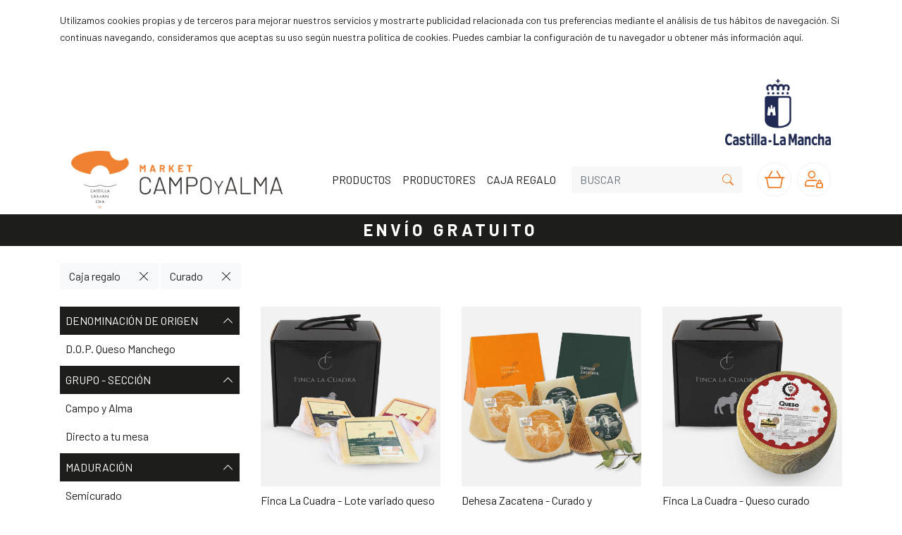

--- FILE ---
content_type: text/html; charset=utf-8
request_url: https://market.campoyalma.com/products?categoryid=47079&categoryid=46952
body_size: 7564
content:

<!doctype html>
<html lang="es">
<head>
        <script async src="https://www.googletagmanager.com/gtag/js"></script>
    <script>
        window.dataLayer = window.dataLayer || [];
        function gtag() { dataLayer.push(arguments); }
        gtag("js", new Date());
            gtag("config", "G-H3CV8LB7Z9");
            gtag("config", "UA-199545558-1");
    </script>
    <meta charset="utf-8">
    <meta name="viewport" content="width=device-width, initial-scale=1.0">
    <title>Market Campo y Alma - Caja regalo &gt; Curado</title>
    <meta name="description" content="Comprar Caja regalo &gt; Curado en Market Campo y Alma">
        <meta name="google-site-verification" content="mCIJNJuYgbRUvAU6qf7jCKnSwgkkXQHGRJlEKTcmbUQ">
    <link rel="apple-touch-icon" href="/tenants/market-campoyalma-com/market-campoyalma-com_apple-touch-icon.png">
    <link rel="icon" href="/tenants/market-campoyalma-com/market-campoyalma-com_favicon.ico">
    <link rel="icon" type="image/svg+xml" href="/tenants/market-campoyalma-com/market-campoyalma-com_favicon.svg">
    <link rel="icon" type="image/png" href="/tenants/market-campoyalma-com/market-campoyalma-com_favicon.png">
        <link rel="canonical" href="https://market.campoyalma.com/products?categoryid=46952&amp;categoryid=47079">
    <script src="https://cdn.jsdelivr.net/npm/jquery@3.6.3/dist/jquery.min.js" integrity="sha512-STof4xm1wgkfm7heWqFJVn58Hm3EtS31XFaagaa8VMReCXAkQnJZ+jEy8PCC/iT18dFy95WcExNHFTqLyp72eQ==" crossorigin="anonymous"></script>
    <script src="https://cdn.jsdelivr.net/npm/bootstrap@4.6.2/dist/js/bootstrap.bundle.min.js" integrity="sha512-igl8WEUuas9k5dtnhKqyyld6TzzRjvMqLC79jkgT3z02FvJyHAuUtyemm/P/jYSne1xwFI06ezQxEwweaiV7VA==" crossorigin="anonymous"></script>
    <link rel="stylesheet" href="https://cdn.jsdelivr.net/npm/bootstrap@4.6.2/dist/css/bootstrap.min.css" integrity="sha512-rt/SrQ4UNIaGfDyEXZtNcyWvQeOq0QLygHluFQcSjaGB04IxWhal71tKuzP6K8eYXYB6vJV4pHkXcmFGGQ1/0w==" crossorigin="anonymous">
    <link rel="stylesheet" href="https://cdn.jsdelivr.net/npm/bootstrap-icons@1.11.2/font/bootstrap-icons.min.css" integrity="sha512-D1liES3uvDpPrgk7vXR/hR/sukGn7EtDWEyvpdLsyalQYq6v6YUsTUJmku7B4rcuQ21rf0UTksw2i/2Pdjbd3g==" crossorigin="anonymous">
            <link rel="stylesheet" href="https://fonts.googleapis.com/css2?family=Barlow:wght@400;700&display=swap">
    <script src="/statics/imageviewer-1.1.3/imageviewer.min.js"></script>
    <link rel="stylesheet" href="/statics/imageviewer-1.1.3/imageviewer.css">
    <link rel="stylesheet" href="/tenants/market-campoyalma-com/market-campoyalma-com_site.css">

    
</head>
<body class="ee-bg-white">
            <div class="ee-bg-dark-gray">
            <div class="container">
                <div class="row">
                    <div class="col">
                        <div class="py-3">
                            <p><small>Utilizamos cookies propias y de terceros para mejorar nuestros servicios y mostrarte publicidad relacionada con tus preferencias mediante el análisis de tus hábitos de navegación. Si continuas navegando, consideramos que aceptas su uso según nuestra política de cookies. Puedes cambiar la configuración de tu navegador u obtener más información <a href="/politica-de-cookies">aquí</a>.</small></p>
                        </div>
                    </div>
                </div>
            </div>
        </div>

    <header class="ee-bg-white">
        <div class="container">
            <nav class="d-lg-block d-none px-3 pt-3 text-right">
                <img alt="Logo Castilla-La Mancha" class="w-100" src="/tenants/market-campoyalma-com/market-campoyalma-com_logo-castilla-la-mancha.png" style="max-width: 150px;">
            </nav>
            <nav class="navbar navbar-expand-lg navbar-light">
                <a class="navbar-toggler border-0" data-target="#ee-navbar-menu" data-toggle="collapse" href="#">
                    <span class="bi bi-list ee-text-orange h4 m-0"></span>
                </a>
                <a class="navbar-toggler border-0 mr-auto pr-5" href="/">
                    <img alt="Logo Market Campo y Alma" class="w-100" src="/tenants/market-campoyalma-com/market-campoyalma-com_logo-market-campo-y-alma-alt.png" style="max-width: 48px;">
                </a>
                <a class="navbar-collapse collapse mr-auto order-lg-0 pr-5" href="/">
                    <img alt="Logo Market Campo y Alma" class="w-100" src="/tenants/market-campoyalma-com/market-campoyalma-com_logo-market-campo-y-alma.png" style="max-width: 300px;">
                </a>
                <a class="ml-2 order-lg-3" href="/cart"><img alt="Cesta" class="w-100" src="/tenants/market-campoyalma-com/market-campoyalma-com_cesta.png" style="max-width: 48px;"></a>
                <a class="ml-2 order-lg-4" href="/account.aspx"><img alt="Cuenta" class="w-100" src="/tenants/market-campoyalma-com/market-campoyalma-com_cuenta.png" style="max-width: 48px;"></a>
                <div class="navbar-collapse collapse order-lg-1" id="ee-navbar-menu">
                    <ul class="navbar-nav">
                        <li class="nav-item active"><a class="nav-link ee-text-black" href="/categorias">PRODUCTOS</a></li>
                        <li class="nav-item active"><a class="nav-link ee-text-black" href="/productores">PRODUCTORES</a></li>
                        
                        <li class="nav-item active"><a class="nav-link ee-text-black" href="/products?categoryid=47079">CAJA REGALO</a></li>
                    </ul>
                </div>
                <div class="navbar-collapse order-lg-2">
                    <form action="/products" method="get">
                        <div class="input-group ee-search">
                            <input class="border-0 form-control rounded-left text-uppercase ee-bg-light-gray" id="search" name="search" placeholder="BUSCAR" type="search">
                            <div class="input-group-append">
                                <button class="border-0 btn btn-outline-secondary rounded-right ee-bg-light-gray ee-text-orange" type="submit"><span class="bi bi-search"></span></button>
                            </div>
                        </div>
                    </form>
                </div>
            </nav>
        </div>
    </header>
    <div class="ee-bg-black">
        <div class="container">
            <div class="row">
                <div class="col">
                    <div class="py-2 text-center ee-text-white">
                        <a class="font-weight-bold h4 ee-font-tracking-315" href="/atencion-al-cliente#gastos-de-envio">ENVÍO GRATUITO</a>
                    </div>
                </div>
            </div>
        </div>
    </div>
    

<div class="mt-4 ee-bg-white">
    <div class="container">
        <div class="row">
            <div class="col">
                <div class="mb-4">
                            <div class="btn-group"><a class="btn btn-light" href="/products?categoryid=47079">Caja regalo</a><a class="btn btn-light" href="/products?categoryid=46952"><span class="bi bi-x-lg"></span></a></div>
                            <div class="btn-group"><a class="btn btn-light" href="/products?categoryid=47079&amp;categoryid=46952">Curado</a><a class="btn btn-light" href="/products?categoryid=47079"><span class="bi bi-x-lg"></span></a></div>

                </div>
            </div>
        </div>
        <div class="row">
            <div class="col-lg-3">
                <div class="d-xl-none">
                            <ul class="list-unstyled">
                <li class="mb-1">
                    <a class="collapsed d-block d-flex justify-content-between p-2 text-uppercase ee-bg-black ee-text-white" data-toggle="collapse" href="#ee-filter-group-3897-0">Denominaci&#243;n de origen <span class="bi bi-chevron-down ee-expand-icon"></span><span class="bi bi-chevron-up ee-collapse-icon"></span></a>
                    <ul class="collapse  list-unstyled" id="ee-filter-group-3897-0">
                            <li class="p-2"><a href="/products?categoryid=47079&amp;categoryid=46952&amp;categoryid=48232">D.O.P. Queso Manchego</a></li>
                    </ul>
                </li>
                <li class="mb-1">
                    <a class="collapsed d-block d-flex justify-content-between p-2 text-uppercase ee-bg-black ee-text-white" data-toggle="collapse" href="#ee-filter-group-3897-1">Grupo - Secci&#243;n <span class="bi bi-chevron-down ee-expand-icon"></span><span class="bi bi-chevron-up ee-collapse-icon"></span></a>
                    <ul class="collapse  list-unstyled" id="ee-filter-group-3897-1">
                            <li class="p-2"><a href="/products?categoryid=47079&amp;categoryid=46952&amp;categoryid=48104">Campo y Alma</a></li>
                            <li class="p-2"><a href="/products?categoryid=47079&amp;categoryid=46952&amp;categoryid=48106">Directo a tu mesa</a></li>
                    </ul>
                </li>
                <li class="mb-1">
                    <a class="collapsed d-block d-flex justify-content-between p-2 text-uppercase ee-bg-black ee-text-white" data-toggle="collapse" href="#ee-filter-group-3897-2">Maduraci&#243;n <span class="bi bi-chevron-down ee-expand-icon"></span><span class="bi bi-chevron-up ee-collapse-icon"></span></a>
                    <ul class="collapse  list-unstyled" id="ee-filter-group-3897-2">
                            <li class="p-2"><a href="/products?categoryid=47079&amp;categoryid=46952&amp;categoryid=46966">Semicurado</a></li>
                            <li class="p-2"><a href="/products?categoryid=47079&amp;categoryid=46952&amp;categoryid=46970">Tierno</a></li>
                    </ul>
                </li>
                <li class="mb-1">
                    <a class="collapsed d-block d-flex justify-content-between p-2 text-uppercase ee-bg-black ee-text-white" data-toggle="collapse" href="#ee-filter-group-3897-3">Marca <span class="bi bi-chevron-down ee-expand-icon"></span><span class="bi bi-chevron-up ee-collapse-icon"></span></a>
                    <ul class="collapse  list-unstyled" id="ee-filter-group-3897-3">
                            <li class="p-2"><a href="/products?categoryid=47079&amp;categoryid=46952&amp;brandid=7897">Dehesa Zacatena</a></li>
                            <li class="p-2"><a href="/products?categoryid=47079&amp;categoryid=46952&amp;brandid=7770">Finca La Cuadra</a></li>
                            <li class="p-2"><a href="/products?categoryid=47079&amp;categoryid=46952&amp;brandid=7791">Quesos Fuente L&#225;zaro</a></li>
                    </ul>
                </li>
                <li class="mb-1">
                    <a class="collapsed d-block d-flex justify-content-between p-2 text-uppercase ee-bg-black ee-text-white" data-toggle="collapse" href="#ee-filter-group-3897-4">Origen <span class="bi bi-chevron-down ee-expand-icon"></span><span class="bi bi-chevron-up ee-collapse-icon"></span></a>
                    <ul class="collapse  list-unstyled" id="ee-filter-group-3897-4">
                            <li class="p-2"><a href="/products?categoryid=47079&amp;categoryid=46952&amp;categoryid=48219">Albacete</a></li>
                            <li class="p-2"><a href="/products?categoryid=47079&amp;categoryid=46952&amp;categoryid=48113">Ciudad Real</a></li>
                            <li class="p-2"><a href="/products?categoryid=47079&amp;categoryid=46952&amp;categoryid=48180">Cuenca</a></li>
                            <li class="p-2"><a href="/products?categoryid=47079&amp;categoryid=46952&amp;categoryid=48830">Daimiel</a></li>
                            <li class="p-2"><a href="/products?categoryid=47079&amp;categoryid=46952&amp;categoryid=48485">Santa Mar&#237;a del Campo Rus</a></li>
                            <li class="p-2"><a href="/products?categoryid=47079&amp;categoryid=46952&amp;categoryid=48836">Villarrobledo</a></li>
                    </ul>
                </li>
                <li class="mb-1">
                    <a class="collapsed d-block d-flex justify-content-between p-2 text-uppercase ee-bg-black ee-text-white" data-toggle="collapse" href="#ee-filter-group-3897-5">Peculiaridad <span class="bi bi-chevron-down ee-expand-icon"></span><span class="bi bi-chevron-up ee-collapse-icon"></span></a>
                    <ul class="collapse  list-unstyled" id="ee-filter-group-3897-5">
                            <li class="p-2"><a href="/products?categoryid=47079&amp;categoryid=46952&amp;categoryid=46929">Con aceite de oliva</a></li>
                            <li class="p-2"><a href="/products?categoryid=47079&amp;categoryid=46952&amp;categoryid=48387">Con azafr&#225;n</a></li>
                            <li class="p-2"><a href="/products?categoryid=47079&amp;categoryid=46952&amp;categoryid=46942">Con piment&#243;n</a></li>
                            <li class="p-2"><a href="/products?categoryid=47079&amp;categoryid=46952&amp;categoryid=48377">De leche cruda</a></li>
                            <li class="p-2"><a href="/products?categoryid=47079&amp;categoryid=46952&amp;categoryid=48453">De leche de oveja</a></li>
                            <li class="p-2"><a href="/products?categoryid=47079&amp;categoryid=46952&amp;categoryid=47095">Producto artesano</a></li>
                    </ul>
                </li>
                <li class="mb-1">
                    <a class="collapsed d-block d-flex justify-content-between p-2 text-uppercase ee-bg-black ee-text-white" data-toggle="collapse" href="#ee-filter-group-3897-6">Pieza - Corte <span class="bi bi-chevron-down ee-expand-icon"></span><span class="bi bi-chevron-up ee-collapse-icon"></span></a>
                    <ul class="collapse  list-unstyled" id="ee-filter-group-3897-6">
                            <li class="p-2"><a href="/products?categoryid=47079&amp;categoryid=46952&amp;categoryid=48577">Cu&#241;a</a></li>
                            <li class="p-2"><a href="/products?categoryid=47079&amp;categoryid=46952&amp;categoryid=47030">Pieza entera</a></li>
                    </ul>
                </li>
                <li class="mb-1">
                    <a class="collapsed d-block d-flex justify-content-between p-2 text-uppercase ee-bg-black ee-text-white" data-toggle="collapse" href="#ee-filter-group-3897-7">Premio - Certamen <span class="bi bi-chevron-down ee-expand-icon"></span><span class="bi bi-chevron-up ee-collapse-icon"></span></a>
                    <ul class="collapse  list-unstyled" id="ee-filter-group-3897-7">
                            <li class="p-2"><a href="/products?categoryid=47079&amp;categoryid=46952&amp;categoryid=48265">Gran Selecci&#243;n</a></li>
                            <li class="p-2"><a href="/products?categoryid=47079&amp;categoryid=46952&amp;categoryid=49238">Premiados Gran Selecci&#243;n 2022</a></li>
                            <li class="p-2"><a href="/products?categoryid=47079&amp;categoryid=46952&amp;categoryid=49535">Premiados Gran Selecci&#243;n 2023</a></li>
                            <li class="p-2"><a href="/products?categoryid=47079&amp;categoryid=46952&amp;categoryid=50095">Premiados Gran Selecci&#243;n 2024</a></li>
                            <li class="p-2"><a href="/products?categoryid=47079&amp;categoryid=46952&amp;categoryid=48075">World Cheese Awards</a></li>
                            <li class="p-2"><a href="/products?categoryid=47079&amp;categoryid=46952&amp;categoryid=49707">World Cheese Awards 2023</a></li>
                    </ul>
                </li>
                <li class="mb-1">
                    <a class="collapsed d-block d-flex justify-content-between p-2 text-uppercase ee-bg-black ee-text-white" data-toggle="collapse" href="#ee-filter-group-3897-8">Promoci&#243;n <span class="bi bi-chevron-down ee-expand-icon"></span><span class="bi bi-chevron-up ee-collapse-icon"></span></a>
                    <ul class="collapse  list-unstyled" id="ee-filter-group-3897-8">
                            <li class="p-2"><a href="/products?categoryid=47079&amp;categoryid=46952&amp;categoryid=47111">Producto con premio</a></li>
                            <li class="p-2"><a href="/products?categoryid=47079&amp;categoryid=46952&amp;categoryid=49068">Productos Navidad</a></li>
                    </ul>
                </li>
                <li class="mb-1">
                    <a class="collapsed d-block d-flex justify-content-between p-2 text-uppercase ee-bg-black ee-text-white" data-toggle="collapse" href="#ee-filter-group-3897-9">Unidades de producto <span class="bi bi-chevron-down ee-expand-icon"></span><span class="bi bi-chevron-up ee-collapse-icon"></span></a>
                    <ul class="collapse  list-unstyled" id="ee-filter-group-3897-9">
                            <li class="p-2"><a href="/products?categoryid=47079&amp;categoryid=46952&amp;categoryid=46892">1</a></li>
                            <li class="p-2"><a href="/products?categoryid=47079&amp;categoryid=46952&amp;categoryid=46882">10</a></li>
                            <li class="p-2"><a href="/products?categoryid=47079&amp;categoryid=46952&amp;categoryid=46887">3</a></li>
                            <li class="p-2"><a href="/products?categoryid=47079&amp;categoryid=46952&amp;categoryid=46888">4</a></li>
                            <li class="p-2"><a href="/products?categoryid=47079&amp;categoryid=46952&amp;categoryid=46990">Lote de productos</a></li>
                    </ul>
                </li>
        </ul>

                </div>
                <div class="d-none d-xl-block">
                            <ul class="list-unstyled">
                <li class="mb-1">
                    <a class=" d-block d-flex justify-content-between p-2 text-uppercase ee-bg-black ee-text-white" data-toggle="collapse" href="#ee-filter-group-3897-0">Denominaci&#243;n de origen <span class="bi bi-chevron-down ee-expand-icon"></span><span class="bi bi-chevron-up ee-collapse-icon"></span></a>
                    <ul class="collapse show list-unstyled" id="ee-filter-group-3897-0">
                            <li class="p-2"><a href="/products?categoryid=47079&amp;categoryid=46952&amp;categoryid=48232">D.O.P. Queso Manchego</a></li>
                    </ul>
                </li>
                <li class="mb-1">
                    <a class=" d-block d-flex justify-content-between p-2 text-uppercase ee-bg-black ee-text-white" data-toggle="collapse" href="#ee-filter-group-3897-1">Grupo - Secci&#243;n <span class="bi bi-chevron-down ee-expand-icon"></span><span class="bi bi-chevron-up ee-collapse-icon"></span></a>
                    <ul class="collapse show list-unstyled" id="ee-filter-group-3897-1">
                            <li class="p-2"><a href="/products?categoryid=47079&amp;categoryid=46952&amp;categoryid=48104">Campo y Alma</a></li>
                            <li class="p-2"><a href="/products?categoryid=47079&amp;categoryid=46952&amp;categoryid=48106">Directo a tu mesa</a></li>
                    </ul>
                </li>
                <li class="mb-1">
                    <a class=" d-block d-flex justify-content-between p-2 text-uppercase ee-bg-black ee-text-white" data-toggle="collapse" href="#ee-filter-group-3897-2">Maduraci&#243;n <span class="bi bi-chevron-down ee-expand-icon"></span><span class="bi bi-chevron-up ee-collapse-icon"></span></a>
                    <ul class="collapse show list-unstyled" id="ee-filter-group-3897-2">
                            <li class="p-2"><a href="/products?categoryid=47079&amp;categoryid=46952&amp;categoryid=46966">Semicurado</a></li>
                            <li class="p-2"><a href="/products?categoryid=47079&amp;categoryid=46952&amp;categoryid=46970">Tierno</a></li>
                    </ul>
                </li>
                <li class="mb-1">
                    <a class=" d-block d-flex justify-content-between p-2 text-uppercase ee-bg-black ee-text-white" data-toggle="collapse" href="#ee-filter-group-3897-3">Marca <span class="bi bi-chevron-down ee-expand-icon"></span><span class="bi bi-chevron-up ee-collapse-icon"></span></a>
                    <ul class="collapse show list-unstyled" id="ee-filter-group-3897-3">
                            <li class="p-2"><a href="/products?categoryid=47079&amp;categoryid=46952&amp;brandid=7897">Dehesa Zacatena</a></li>
                            <li class="p-2"><a href="/products?categoryid=47079&amp;categoryid=46952&amp;brandid=7770">Finca La Cuadra</a></li>
                            <li class="p-2"><a href="/products?categoryid=47079&amp;categoryid=46952&amp;brandid=7791">Quesos Fuente L&#225;zaro</a></li>
                    </ul>
                </li>
                <li class="mb-1">
                    <a class=" d-block d-flex justify-content-between p-2 text-uppercase ee-bg-black ee-text-white" data-toggle="collapse" href="#ee-filter-group-3897-4">Origen <span class="bi bi-chevron-down ee-expand-icon"></span><span class="bi bi-chevron-up ee-collapse-icon"></span></a>
                    <ul class="collapse show list-unstyled" id="ee-filter-group-3897-4">
                            <li class="p-2"><a href="/products?categoryid=47079&amp;categoryid=46952&amp;categoryid=48219">Albacete</a></li>
                            <li class="p-2"><a href="/products?categoryid=47079&amp;categoryid=46952&amp;categoryid=48113">Ciudad Real</a></li>
                            <li class="p-2"><a href="/products?categoryid=47079&amp;categoryid=46952&amp;categoryid=48180">Cuenca</a></li>
                            <li class="p-2"><a href="/products?categoryid=47079&amp;categoryid=46952&amp;categoryid=48830">Daimiel</a></li>
                            <li class="p-2"><a href="/products?categoryid=47079&amp;categoryid=46952&amp;categoryid=48485">Santa Mar&#237;a del Campo Rus</a></li>
                            <li class="p-2"><a href="/products?categoryid=47079&amp;categoryid=46952&amp;categoryid=48836">Villarrobledo</a></li>
                    </ul>
                </li>
                <li class="mb-1">
                    <a class=" d-block d-flex justify-content-between p-2 text-uppercase ee-bg-black ee-text-white" data-toggle="collapse" href="#ee-filter-group-3897-5">Peculiaridad <span class="bi bi-chevron-down ee-expand-icon"></span><span class="bi bi-chevron-up ee-collapse-icon"></span></a>
                    <ul class="collapse show list-unstyled" id="ee-filter-group-3897-5">
                            <li class="p-2"><a href="/products?categoryid=47079&amp;categoryid=46952&amp;categoryid=46929">Con aceite de oliva</a></li>
                            <li class="p-2"><a href="/products?categoryid=47079&amp;categoryid=46952&amp;categoryid=48387">Con azafr&#225;n</a></li>
                            <li class="p-2"><a href="/products?categoryid=47079&amp;categoryid=46952&amp;categoryid=46942">Con piment&#243;n</a></li>
                            <li class="p-2"><a href="/products?categoryid=47079&amp;categoryid=46952&amp;categoryid=48377">De leche cruda</a></li>
                            <li class="p-2"><a href="/products?categoryid=47079&amp;categoryid=46952&amp;categoryid=48453">De leche de oveja</a></li>
                            <li class="p-2"><a href="/products?categoryid=47079&amp;categoryid=46952&amp;categoryid=47095">Producto artesano</a></li>
                    </ul>
                </li>
                <li class="mb-1">
                    <a class=" d-block d-flex justify-content-between p-2 text-uppercase ee-bg-black ee-text-white" data-toggle="collapse" href="#ee-filter-group-3897-6">Pieza - Corte <span class="bi bi-chevron-down ee-expand-icon"></span><span class="bi bi-chevron-up ee-collapse-icon"></span></a>
                    <ul class="collapse show list-unstyled" id="ee-filter-group-3897-6">
                            <li class="p-2"><a href="/products?categoryid=47079&amp;categoryid=46952&amp;categoryid=48577">Cu&#241;a</a></li>
                            <li class="p-2"><a href="/products?categoryid=47079&amp;categoryid=46952&amp;categoryid=47030">Pieza entera</a></li>
                    </ul>
                </li>
                <li class="mb-1">
                    <a class=" d-block d-flex justify-content-between p-2 text-uppercase ee-bg-black ee-text-white" data-toggle="collapse" href="#ee-filter-group-3897-7">Premio - Certamen <span class="bi bi-chevron-down ee-expand-icon"></span><span class="bi bi-chevron-up ee-collapse-icon"></span></a>
                    <ul class="collapse show list-unstyled" id="ee-filter-group-3897-7">
                            <li class="p-2"><a href="/products?categoryid=47079&amp;categoryid=46952&amp;categoryid=48265">Gran Selecci&#243;n</a></li>
                            <li class="p-2"><a href="/products?categoryid=47079&amp;categoryid=46952&amp;categoryid=49238">Premiados Gran Selecci&#243;n 2022</a></li>
                            <li class="p-2"><a href="/products?categoryid=47079&amp;categoryid=46952&amp;categoryid=49535">Premiados Gran Selecci&#243;n 2023</a></li>
                            <li class="p-2"><a href="/products?categoryid=47079&amp;categoryid=46952&amp;categoryid=50095">Premiados Gran Selecci&#243;n 2024</a></li>
                            <li class="p-2"><a href="/products?categoryid=47079&amp;categoryid=46952&amp;categoryid=48075">World Cheese Awards</a></li>
                            <li class="p-2"><a href="/products?categoryid=47079&amp;categoryid=46952&amp;categoryid=49707">World Cheese Awards 2023</a></li>
                    </ul>
                </li>
                <li class="mb-1">
                    <a class=" d-block d-flex justify-content-between p-2 text-uppercase ee-bg-black ee-text-white" data-toggle="collapse" href="#ee-filter-group-3897-8">Promoci&#243;n <span class="bi bi-chevron-down ee-expand-icon"></span><span class="bi bi-chevron-up ee-collapse-icon"></span></a>
                    <ul class="collapse show list-unstyled" id="ee-filter-group-3897-8">
                            <li class="p-2"><a href="/products?categoryid=47079&amp;categoryid=46952&amp;categoryid=47111">Producto con premio</a></li>
                            <li class="p-2"><a href="/products?categoryid=47079&amp;categoryid=46952&amp;categoryid=49068">Productos Navidad</a></li>
                    </ul>
                </li>
                <li class="mb-1">
                    <a class=" d-block d-flex justify-content-between p-2 text-uppercase ee-bg-black ee-text-white" data-toggle="collapse" href="#ee-filter-group-3897-9">Unidades de producto <span class="bi bi-chevron-down ee-expand-icon"></span><span class="bi bi-chevron-up ee-collapse-icon"></span></a>
                    <ul class="collapse show list-unstyled" id="ee-filter-group-3897-9">
                            <li class="p-2"><a href="/products?categoryid=47079&amp;categoryid=46952&amp;categoryid=46892">1</a></li>
                            <li class="p-2"><a href="/products?categoryid=47079&amp;categoryid=46952&amp;categoryid=46882">10</a></li>
                            <li class="p-2"><a href="/products?categoryid=47079&amp;categoryid=46952&amp;categoryid=46887">3</a></li>
                            <li class="p-2"><a href="/products?categoryid=47079&amp;categoryid=46952&amp;categoryid=46888">4</a></li>
                            <li class="p-2"><a href="/products?categoryid=47079&amp;categoryid=46952&amp;categoryid=46990">Lote de productos</a></li>
                    </ul>
                </li>
        </ul>

                </div>
                </div>
                <div class="col-lg">
                    <div class="row">
                            <div class="col-lg-4">
                                <div class="card border-0 rounded-0">
                                    <a href="/products/1417536/finca-la-cuadra-lote-variado-queso-de-leche-pasteurizada-dop-queso-manchego-650g-3uds"><img alt="Finca La Cuadra - Lote variado queso de leche pasteurizada D.O.P. Queso Manchego 650g, 3uds" class="card-img-top ee-img-dark" src="/images/products/1600/1600_1417536_1.jpg?size=900"></a>
                                    <div class="card-body px-0 pt-2 pb-5">
                                        <div>
                                            <p class="card-text mb-2"><a href="/products/1417536/finca-la-cuadra-lote-variado-queso-de-leche-pasteurizada-dop-queso-manchego-650g-3uds">Finca La Cuadra - Lote variado queso de leche pasteurizada D.O.P. Queso...</a></p>
                                        </div>
                                        <div>
                                            <p class="card-text mb-2">
                                                <span class="font-weight-bold">52,50€</span>
                                            </p>
                                        </div>
                                        <div class="text-right">
                                            <form method="post">
                                                <input name="addtoshoppingcartproductid" type="hidden" value="1417536" />
                                                
                                            </form>
                                        </div>
                                    </div>
                                </div>
                            </div>
                            <div class="col-lg-4">
                                <div class="card border-0 rounded-0">
                                    <a href="/products/1418882/dehesa-zacatena-curado-y-semicurado-dop-queso-manchego-12kg-aprox-4uds"><img alt="Dehesa Zacatena - Curado y semicurado D.O.P. Queso Manchego 1,2Kg aprox, 4uds" class="card-img-top ee-img-dark" src="/images/products/1600/1600_1418882_1.jpg?size=900"></a>
                                    <div class="card-body px-0 pt-2 pb-5">
                                        <div>
                                            <p class="card-text mb-2"><a href="/products/1418882/dehesa-zacatena-curado-y-semicurado-dop-queso-manchego-12kg-aprox-4uds">Dehesa Zacatena - Curado y semicurado D.O.P. Queso Manchego 1,2Kg aprox,...</a></p>
                                        </div>
                                        <div>
                                            <p class="card-text mb-2">
                                                <span class="font-weight-bold">64,73€</span>
                                            </p>
                                        </div>
                                        <div class="text-right">
                                            <form method="post">
                                                <input name="addtoshoppingcartproductid" type="hidden" value="1418882" />
                                                
                                            </form>
                                        </div>
                                    </div>
                                </div>
                            </div>
                            <div class="col-lg-4">
                                <div class="card border-0 rounded-0">
                                    <a href="/products/1417872/finca-la-cuadra-queso-curado-mecanico-de-leche-pasteurizada-dop-queso-manchego-25kg-1ud"><img alt="Finca La Cuadra - Queso curado mec&#225;nico de leche pasteurizada D.O.P. Queso Manchego 2,5Kg, 1ud" class="card-img-top ee-img-dark" src="/images/products/1600/1600_1417872_1.jpg?size=900"></a>
                                    <div class="card-body px-0 pt-2 pb-5">
                                        <div>
                                            <p class="card-text mb-2"><a href="/products/1417872/finca-la-cuadra-queso-curado-mecanico-de-leche-pasteurizada-dop-queso-manchego-25kg-1ud">Finca La Cuadra - Queso curado mec&#225;nico de leche pasteurizada D.O.P. Queso...</a></p>
                                        </div>
                                        <div>
                                            <p class="card-text mb-2">
                                                <span class="font-weight-bold">72€</span>
                                            </p>
                                        </div>
                                        <div class="text-right">
                                            <form method="post">
                                                <input name="addtoshoppingcartproductid" type="hidden" value="1417872" />
                                                
                                            </form>
                                        </div>
                                    </div>
                                </div>
                            </div>
                            <div class="col-lg-4">
                                <div class="card border-0 rounded-0">
                                    <a href="/products/1417535/finca-la-cuadra-queso-curado-de-leche-pasteurizada-dop-queso-manchego-25kg-1ud"><img alt="Finca La Cuadra - Queso curado de leche pasteurizada D.O.P. Queso Manchego 2,5Kg, 1ud" class="card-img-top ee-img-dark" src="/images/products/1600/1600_1417535_1.jpg?size=900"></a>
                                    <div class="card-body px-0 pt-2 pb-5">
                                        <div>
                                            <p class="card-text mb-2"><a href="/products/1417535/finca-la-cuadra-queso-curado-de-leche-pasteurizada-dop-queso-manchego-25kg-1ud">Finca La Cuadra - Queso curado de leche pasteurizada D.O.P. Queso Manchego...</a></p>
                                        </div>
                                        <div>
                                            <p class="card-text mb-2">
                                                <span class="font-weight-bold">75€</span>
                                            </p>
                                        </div>
                                        <div class="text-right">
                                            <form method="post">
                                                <input name="addtoshoppingcartproductid" type="hidden" value="1417535" />
                                                
                                            </form>
                                        </div>
                                    </div>
                                </div>
                            </div>
                            <div class="col-lg-4">
                                <div class="card border-0 rounded-0">
                                    <a href="/products/1417715/quesos-fuente-lazaro-cajita-seleccion-de-quesos-variados-cunas-de-1kg-10uds"><img alt="Quesos Fuente L&#225;zaro - Cajita selecci&#243;n de quesos variados cu&#241;as de 1Kg, 10uds" class="card-img-top ee-img-dark" src="/images/products/1600/1600_1417715_1.jpg?size=900"></a>
                                    <div class="card-body px-0 pt-2 pb-5">
                                        <div>
                                            <p class="card-text mb-2"><a href="/products/1417715/quesos-fuente-lazaro-cajita-seleccion-de-quesos-variados-cunas-de-1kg-10uds">Quesos Fuente L&#225;zaro - Cajita selecci&#243;n de quesos variados cu&#241;as de 1Kg,...</a></p>
                                        </div>
                                        <div>
                                            <p class="card-text mb-2">
                                                <span class="font-weight-bold">47,60€</span>
                                            </p>
                                        </div>
                                        <div class="text-right">
                                            <form method="post">
                                                <input name="addtoshoppingcartproductid" type="hidden" value="1417715" />
                                                
                                            </form>
                                        </div>
                                    </div>
                                </div>
                            </div>
                            <div class="col-lg-4">
                                <div class="card border-0 rounded-0">
                                    <a href="/products/1417714/quesos-fuente-lazaro-lote-seleccion-de-4-quesos-de-oveja-cunas-de-850g-4uds"><img alt="Quesos Fuente L&#225;zaro - Lote selecci&#243;n de 4 quesos de oveja cu&#241;as de 850g, 4uds" class="card-img-top ee-img-dark" src="/images/products/1600/1600_1417714_1.jpg?size=900"></a>
                                    <div class="card-body px-0 pt-2 pb-5">
                                        <div>
                                            <p class="card-text mb-2"><a href="/products/1417714/quesos-fuente-lazaro-lote-seleccion-de-4-quesos-de-oveja-cunas-de-850g-4uds">Quesos Fuente L&#225;zaro - Lote selecci&#243;n de 4 quesos de oveja cu&#241;as de 850g,...</a></p>
                                        </div>
                                        <div>
                                            <p class="card-text mb-2">
                                                <span class="font-weight-bold">71,99€</span>
                                            </p>
                                        </div>
                                        <div class="text-right">
                                            <form method="post">
                                                <input name="addtoshoppingcartproductid" type="hidden" value="1417714" />
                                                
                                            </form>
                                        </div>
                                    </div>
                                </div>
                            </div>
                    </div>
                </div>
            </div>
    </div>
</div>
    <footer class="ee-bg-black ee-text-white">
        <div class="container-fluid">
            <div class="row">
                <div class="col px-0">
                    <picture>
                        <source media="(min-width: 768px)" srcset="/tenants/market-campoyalma-com/market-campoyalma-com_1920x840-fondo.jpg">
                        <img alt="Fondo Market Campo y Alma" class="w-100" src="/tenants/market-campoyalma-com/market-campoyalma-com_768x555-fondo.jpg">
                    </picture>
                </div>
            </div>
        </div>
        <div class="container d-lg-none">
            <div class="row">
                <div class="col">
                    <div class="py-5 text-center">
                        <nav class="mb-2">
                            <a class="mr-2" href="" target="_blank"><span class="bi bi-facebook h4 m-0"></span></a>
                            <a class="mx-2" href="" target="_blank"><span class="bi bi-twitter h4 m-0"></span></a>
                            <a class="mx-2" href="" target="_blank"><span class="bi bi-instagram h4 m-0"></span></a>
                            <a class="ml-2" href="" target="_blank"><span class="bi bi-youtube h4 m-0"></span></a>
                        </nav>
                        <address class="mb-5">
                            <p class="m-0">Contacto</p>
                            <p class="m-0"><a href="mailto:contacto@market.campoyalma.com">contacto@market.campoyalma.com</a></p>
                        </address>
                        <div class="mb-5">
                            <img alt="Logo Market Campo y Alma" class="w-100" src="/tenants/market-campoyalma-com/market-campoyalma-com_logo-market-campo-y-alma-blanco.png" style="max-width: 350px;">
                        </div>
                        <nav class="mb-5">
                            <p><a class="mr-2" href="/condiciones-de-uso">Condiciones de uso</a> &vert; <a class="ml-2" href="/condiciones-legales">Condiciones legales</a></p>
                            <p><a class="mr-2" href="/aviso-legal">Aviso legal</a> &vert; <a class="ml-2" href="/politica-de-privacidad">Política de privacidad</a></p>
                            <p><a class="mr-2" href="/politica-de-cookies">Política de cookies</a> &vert; <a class="ml-2" href="/atencion-al-cliente#gastos-de-envio">Envío gratuito</a></p>
                            <p><a class="mr-2" href="/atencion-al-cliente#formas-de-pago">Pago seguro</a> &vert; <a class="ml-2" href="/atencion-al-cliente">Ayuda</a></p>
                        </nav>
                        <div>
                            <img alt="Logo Castilla-La Mancha" class="w-100" src="/tenants/market-campoyalma-com/market-campoyalma-com_logo-castilla-la-mancha-blanco.png" style="max-width: 200px;">
                        </div>
                    </div>
                </div>
            </div>
        </div>
        <div class="container d-lg-block d-none">
            <div class="row">
                <div class="col-lg-2">
                    <nav class="py-5">
                        <p><a href="/">Home</a></p>
                        <p><a href="/categorias">Productos</a></p>
                        <p><a href="/productores">Productores</a></p>
                        
                        <p><a href="/products?categoryid=47079">Caja regalo</a></p>
                    </nav>
                </div>
                <div class="col-lg-2">
                    <nav class="py-5">
                        <p><a href="/condiciones-de-uso">Condiciones de uso</a></p>
                        <p><a href="/condiciones-legales">Condiciones legales</a></p>
                        <p><a href="/aviso-legal">Aviso legal</a></p>
                        <p><a href="/politica-de-privacidad">Política de privacidad</a></p>
                        <p><a href="/politica-de-cookies">Política de cookies</a></p>
                    </nav>
                </div>
                <div class="col-lg-2">
                    <nav class="py-5">
                        <p><a href="/atencion-al-cliente#gastos-de-envio">Envío gratuito</a></p>
                        <p><a href="/atencion-al-cliente#formas-de-pago">Pago seguro</a></p>
                        <p><a href="/atencion-al-cliente">Ayuda</a></p>
                    </nav>
                </div>
                <div class="col-lg-3">
                    <div class="py-5">
                        <nav class="mb-2">
                            <a class="mr-2" href="" target="_blank"><span class="bi bi-facebook h4 m-0"></span></a>
                            <a class="mx-2" href="" target="_blank"><span class="bi bi-twitter h4 m-0"></span></a>
                            <a class="mx-2" href="" target="_blank"><span class="bi bi-instagram h4 m-0"></span></a>
                            <a class="ml-2" href="" target="_blank"><span class="bi bi-youtube h4 m-0"></span></a>
                        </nav>
                        <address class="mb-5">
                            <p class="m-0">Contacto</p>
                            <p class="m-0"><a href="mailto:contacto@market.campoyalma.com">contacto@market.campoyalma.com</a></p>
                        </address>
                        <img alt="Logo Market Campo y Alma" class="w-100" src="/tenants/market-campoyalma-com/market-campoyalma-com_logo-market-campo-y-alma-blanco.png" style="max-width: 350px;">
                    </div>
                </div>
                <div class="col-lg-3">
                    <div class="pl-5 py-5 text-right">
                        <img alt="Logo Castilla-La Mancha" class="w-100" src="/tenants/market-campoyalma-com/market-campoyalma-com_logo-castilla-la-mancha-blanco.png" style="max-width: 200px;">
                    </div>
                </div>
            </div>
        </div>
    </footer>
        <script>
        gtag("event", "view_item_list", {
            "items": [{"id":"1417536","name":"Finca La Cuadra - Lote variado queso de leche pasteurizada D.O.P. Queso Manchego 650g, 3uds","price":52.5},{"id":"1418882","name":"Dehesa Zacatena - Curado y semicurado D.O.P. Queso Manchego 1,2Kg aprox, 4uds","price":64.73},{"id":"1417872","name":"Finca La Cuadra - Queso curado mecánico de leche pasteurizada D.O.P. Queso Manchego 2,5Kg, 1ud","price":72},{"id":"1417535","name":"Finca La Cuadra - Queso curado de leche pasteurizada D.O.P. Queso Manchego 2,5Kg, 1ud","price":75},{"id":"1417715","name":"Quesos Fuente Lázaro - Cajita selección de quesos variados cuñas de 1Kg, 10uds","price":47.6},{"id":"1417714","name":"Quesos Fuente Lázaro - Lote selección de 4 quesos de oveja cuñas de 850g, 4uds","price":71.99}]
        });
    </script>
    <script>
        document.getElementById("addtoshoppingcart1417536").onclick = function () {
            gtag("event", "add_to_cart", {
                "items": [
                    {
                        "id": "1417536",
                        "name": "Finca La Cuadra - Lote variado queso de leche pasteurizada D.O.P. Queso Manchego 650g, 3uds",
                        "price": 52.5,
                        "quantity": 1
                    }
                ]
            });
        };
    </script>
    <script>
        document.getElementById("addtoshoppingcart1418882").onclick = function () {
            gtag("event", "add_to_cart", {
                "items": [
                    {
                        "id": "1418882",
                        "name": "Dehesa Zacatena - Curado y semicurado D.O.P. Queso Manchego 1,2Kg aprox, 4uds",
                        "price": 64.73,
                        "quantity": 1
                    }
                ]
            });
        };
    </script>
    <script>
        document.getElementById("addtoshoppingcart1417872").onclick = function () {
            gtag("event", "add_to_cart", {
                "items": [
                    {
                        "id": "1417872",
                        "name": "Finca La Cuadra - Queso curado mec&#225;nico de leche pasteurizada D.O.P. Queso Manchego 2,5Kg, 1ud",
                        "price": 72,
                        "quantity": 1
                    }
                ]
            });
        };
    </script>
    <script>
        document.getElementById("addtoshoppingcart1417535").onclick = function () {
            gtag("event", "add_to_cart", {
                "items": [
                    {
                        "id": "1417535",
                        "name": "Finca La Cuadra - Queso curado de leche pasteurizada D.O.P. Queso Manchego 2,5Kg, 1ud",
                        "price": 75,
                        "quantity": 1
                    }
                ]
            });
        };
    </script>
    <script>
        document.getElementById("addtoshoppingcart1417715").onclick = function () {
            gtag("event", "add_to_cart", {
                "items": [
                    {
                        "id": "1417715",
                        "name": "Quesos Fuente L&#225;zaro - Cajita selecci&#243;n de quesos variados cu&#241;as de 1Kg, 10uds",
                        "price": 47.6,
                        "quantity": 1
                    }
                ]
            });
        };
    </script>
    <script>
        document.getElementById("addtoshoppingcart1417714").onclick = function () {
            gtag("event", "add_to_cart", {
                "items": [
                    {
                        "id": "1417714",
                        "name": "Quesos Fuente L&#225;zaro - Lote selecci&#243;n de 4 quesos de oveja cu&#241;as de 850g, 4uds",
                        "price": 71.99,
                        "quantity": 1
                    }
                ]
            });
        };
    </script>

    
</body>
</html>